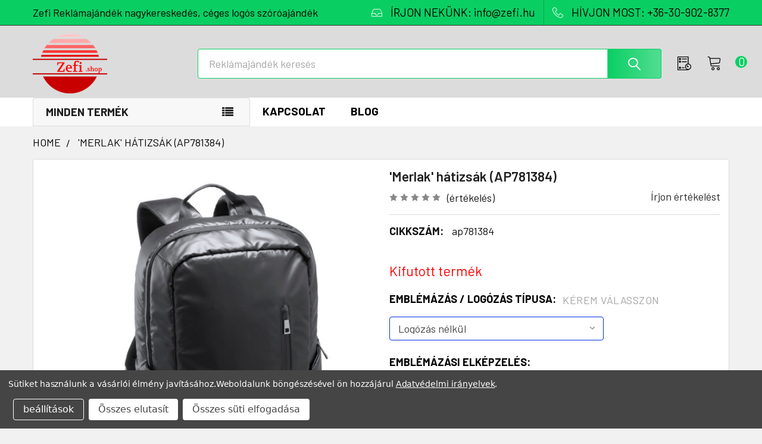

--- FILE ---
content_type: text/html; charset=UTF-8
request_url: https://zefi-reklamajandek.hu/search.php?search_query=&section=content
body_size: -192
content:

<script>window.bodlEvents.product.emit('bodl_v1_keyword_search', { event_id: 'eb286f76-5a04-4f98-ac6a-0286d48e8253', search_keyword: '', channel_id: '1' });</script>